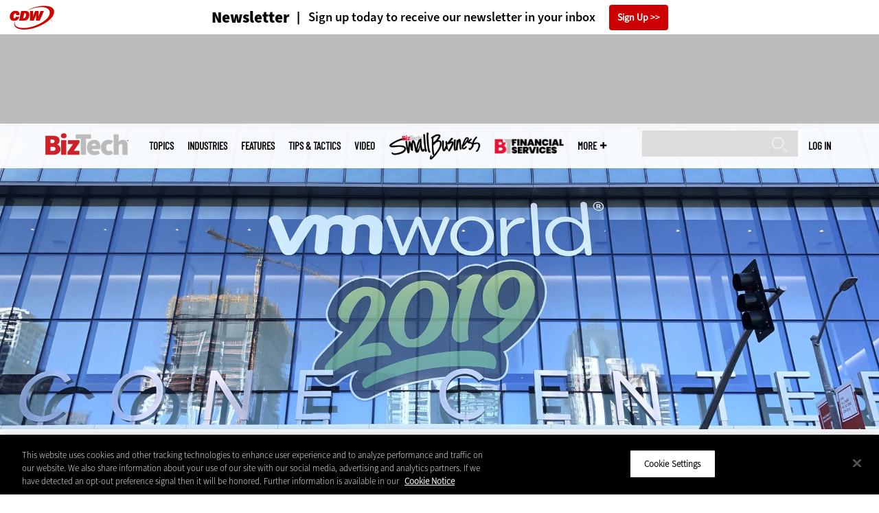

--- FILE ---
content_type: text/html; charset=UTF-8
request_url: https://biztechmagazine.com/article/2019/08/vmworld-2019-new-approach-networking-and-security
body_size: 18816
content:


<!DOCTYPE html>
<html lang="en" dir="ltr" prefix="content: http://purl.org/rss/1.0/modules/content/  dc: http://purl.org/dc/terms/  foaf: http://xmlns.com/foaf/0.1/  og: http://ogp.me/ns#  rdfs: http://www.w3.org/2000/01/rdf-schema#  schema: http://schema.org/  sioc: http://rdfs.org/sioc/ns#  sioct: http://rdfs.org/sioc/types#  skos: http://www.w3.org/2004/02/skos/core#  xsd: http://www.w3.org/2001/XMLSchema# ">
<head>
  <script src="https://cdn.cookielaw.org/scripttemplates/otSDKStub.js" type="text/javascript" charset="UTF-8" data-domain-script="58d2694a-fb84-494a-87bd-c0db753d5a61"></script>
<script type="text/javascript">function OptanonWrapper() { document.querySelectorAll('.ot-floating-button__open, #onetrust-pc-btn-handler, .toggle_privacy_center').forEach(function (elt) { elt.onclick = function () { document.querySelector('.ot-btn-container').insertBefore(document.getElementById('accept-recommended-btn-handler'), document.querySelector('.ot-pc-refuse-all-handler')); document.querySelectorAll('.ot-btn-container button').forEach(function (x) { x.style = 'width: unset;' }); document.getElementById('accept-recommended-btn-handler').style = 'display: inline-block;'; } }); }</script>

  <link rel="preload" href="/themes/cdw/webfonts/SourceSans3-Semibold.otf.woff2" crossorigin="anonymous" as="font" type="font/woff2">
  <link rel="preload" href="/themes/cdw/webfonts/SourceSans3-Light.otf.woff2" crossorigin="anonymous" as="font" type="font/woff2">
  <link rel="preload" href="/themes/cdw/webfonts/SourceSans3-Black.otf.woff2" crossorigin="anonymous" as="font" type="font/woff2">
    <script>window.tmParam = {"page_name":"VMworld 2019: A New Approach to Networking and Security","page_type":"Networking","page_url":"https://biztechmagazine.com/article/2019/08/vmworld-2019-new-approach-networking-and-security","department":"Topics"};</script>

  <script>(function(d,s){var client = 'cdw';var siteId = 174;var a=d.createElement(s),b=d.getElementsByTagName(s)[0];a.async=true;a.type='text/javascript';a.tagman='st='+(+new Date())+'&amp;c='+client+'&amp;sid='+siteId;b.parentNode.insertBefore(a,b);})(document,'script');var cdwTagManagementData = {};window.cdwTagManagementData = {'page_name': window.tmParam.page_name,'page_type': window.tmParam.page_type,'page_url': window.tmParam.page_url,'referral_url': document.referrer,'project_id': 'MKT34004','site_name': 'BizTech','dtmTag_cli_promo_id': '94'};</script>

<meta charset="utf-8" />
<noscript><style>form.antibot * :not(.antibot-message) { display: none !important; }</style>
</noscript><script type="application/ld+json">{
  "@context": "http://schema.org",
  "@type": "WebSite",
  "url": "https://biztechmagazine.com/",
  "potentialAction": [{
    "@type": "SearchAction",
    "target": "https://biztechmagazine.com/search?search_api_fulltext={biztech}",
    "query-input": "required name=biztech",
"sameAs": [
    "https://twitter.com/BizTechMagazine"
  ]
  }]
}</script>
<script type="application/ld+json">{
  "@context": "http://schema.org",
  "@type": "Organization",
  "url": "https://biztechmagazine.com/",
    "logo": {
      "@type": "ImageObject",
 "url": "https://biztechmagazine.com/themes/cdw/images/logo-cdw_biztech.png"
  },
  "contactPoint": [{
    "@type": "ContactPoint",
    "telephone": "+1-847-465-6000",
    "contactType": "customer service"
  }]
}
</script>
<script type="application/ld+json">{
    "@context": "https://schema.org",
    "@graph": [
           {
           "speakable":
 {
"@type": "SpeakableSpecification",
  "xpath": [
    "/html/head/title",
    "/html/head/meta[@name='description']/@content"
    ]
  },
            "@type": "NewsArticle",
            "name": "VMworld 2019: A New Approach to Networking and Security",
            "headline": "VMworld 2019: A New Approach to Networking and Security",
            "description": "At the annual conference, tech companies discussed how their latest networking advancements move security closer to the edge.",        
            "thumbnailUrl":"https://biztechmagazine.com/sites/biztechmagazine.com/files/styles/trending_thumb/public/articles/201908/IMG_7049.jpg?itok=Yue0oWmA",            
            "image":"https://biztechmagazine.com/sites/biztechmagazine.com/files/styles/trending_thumb/public/articles/201908/IMG_7049.jpg?itok=Yue0oWmA",
            "datePublished": "2019-08-27T16:48:53Z",
            "isAccessibleForFree": "True",
            "dateModified": "2022-12-22T21:41:40Z",
            "author": {
                "@type": "Person",
                "name": "Andrew Steger",
                "url": "https://biztechmagazine.com/author/andrew-steger"
            },
            "publisher":{
             "@type": "Organization",
             "name":"Publisher",
  "url": "https://biztechmagazine.com/",
  "logo": {
      "@type": "ImageObject",
 "url": "https://biztechmagazine.com/themes/cdw/images/logo-cdw_biztech.png"
  },
  "contactPoint": [{
    "@type": "ContactPoint",
    "telephone": "+1-847-465-6000",
    "contactType": "customer service"
  }]
}
,
            "mainEntityOfPage": "https://biztechmagazine.com/article/2019/08/vmworld-2019-new-approach-networking-and-security"
        }
          ]
}
</script>
<style>/* @see https://github.com/aFarkas/lazysizes#broken-image-symbol */.js img.lazyload:not([src]) { visibility: hidden; }/* @see https://github.com/aFarkas/lazysizes#automatically-setting-the-sizes-attribute */.js img.lazyloaded[data-sizes=auto] { display: block; width: 100%; }</style>
<meta name="description" content="At the annual conference, tech companies discussed how their latest networking advancements move security closer to the edge." />
<link rel="canonical" href="https://biztechmagazine.com/article/2019/08/vmworld-2019-new-approach-networking-and-security" />
<link rel="image_src" href="https://biztechmagazine.com/sites/biztechmagazine.com/files/styles/cdw_hero/public/articles/201908/IMG_7049.jpg?itok=UzKGJDOK" />
<meta property="og:site_name" content="Technology Solutions That Drive Business" />
<meta property="og:type" content="Article" />
<meta property="og:url" content="https://biztechmagazine.com/article/2019/08/vmworld-2019-new-approach-networking-and-security" />
<meta property="og:title" content="VMworld 2019: A New Approach to Networking and Security" />
<meta property="og:description" content="At the annual conference, tech companies discussed how their latest networking advancements move security closer to the edge." />
<meta property="og:image" content="https://biztechmagazine.com/sites/biztechmagazine.com/files/styles/cdw_hero/public/articles/201908/IMG_7049.jpg?itok=UzKGJDOK" />
<meta property="og:image:url" content="https://biztechmagazine.com/sites/biztechmagazine.com/files/styles/cdw_hero/public/articles/201908/IMG_7049.jpg?itok=UzKGJDOK" />
<meta name="twitter:card" content="summary_large_image" />
<meta name="twitter:description" content="At the annual conference, tech companies discussed how their latest networking advancements move security closer to the edge." />
<meta name="twitter:title" content="VMworld 2019: A New Approach to Networking and Security" />
<meta name="msvalidate.01" content="AAB1A3536B158149960B8847B13E464D" />
<meta name="google-site-verification" content="C5WoMhliRnULHKtOMqIjwViBGVlEqy5QrRiawRjECCk" />
<meta name="Generator" content="Drupal 10 (https://www.drupal.org)" />
<meta name="MobileOptimized" content="width" />
<meta name="HandheldFriendly" content="true" />
<meta name="viewport" content="width=device-width, initial-scale=1.0" />
<link rel="icon" href="/themes/cdw_biztech/favicon.ico" type="image/vnd.microsoft.icon" />
<link rel="amphtml" href="https://biztechmagazine.com/article/2019/08/vmworld-2019-new-approach-networking-and-security?amp" />
<script src="/sites/biztechmagazine.com/files/google_tag/google_tag/general/google_tag.script.js?t85nbs" defer></script>
<script>window.a2a_config=window.a2a_config||{};a2a_config.callbacks=[];a2a_config.overlays=[];a2a_config.templates={};a2a_config.templates.twitter = "${title} via @BizTechMagazine ${link}";</script>

  <title>VMworld 2019: A New Approach to Networking and Security | BizTech Magazine</title>
  <link rel="stylesheet" media="all" href="/sites/biztechmagazine.com/files/css/css__qn-pXwI8N8Ifgurdbaj49bDS988BY6mNMuUnKUy-5M.css?delta=0&amp;language=en&amp;theme=cdw_biztech&amp;include=eJxtTVsOgzAMu1AhR6oCCV200KCmwOD0K4j97cfySzYSVcN8AD6kn4rlGkbaIakNqJ3XQyWny4qDnJXH179oxoSnZI6zESr8ZHfLu-G4McWxzXOukC1OisnDpPxxFeIC0qJUsIrlsJgqUFkX1P7iXXt6e_DDK88woHPYhHeHG_t2syp_AddiUOE" />
<link rel="stylesheet" media="all" href="/sites/biztechmagazine.com/files/css/css_Bvtc9K3ZaeJpFNTQPIFx_xSgLNbO8Mmg323hZojVBkc.css?delta=1&amp;language=en&amp;theme=cdw_biztech&amp;include=eJxtTVsOgzAMu1AhR6oCCV200KCmwOD0K4j97cfySzYSVcN8AD6kn4rlGkbaIakNqJ3XQyWny4qDnJXH179oxoSnZI6zESr8ZHfLu-G4McWxzXOukC1OisnDpPxxFeIC0qJUsIrlsJgqUFkX1P7iXXt6e_DDK88woHPYhHeHG_t2syp_AddiUOE" />

  <script src="https://www.googletagservices.com/tag/js/gpt.js" async></script>
<script src="/sites/biztechmagazine.com/files/js/js_Fk2qWYSoeNFhNHwblNWJQ6dhnqAJTBivhw3H2Tnz6S0.js?scope=header&amp;delta=1&amp;language=en&amp;theme=cdw_biztech&amp;include=eJxNjlEOgzAMQy9UliMhjwToVBKURtvg9NsKSPtx_KzIMpjDoBvhNLfRTSMN_KJH7UazEL9oFvBB_WBaRYP-fMsfa8EmTudt2YIJe1bpF2MUurBr2D7q4HmNSur96saJETh67jLjmc1rGou8a8nfAZQ1ZHJENk0F-0Y_-QAQm07n"></script>

  <meta name="viewport" content="width=device-width, initial-scale=1">
  <script>(function(a,b,c,d){ a='https://tags.tiqcdn.com/utag/cdw/subdomains/prod/utag.js'; b=document;c='script';d=b.createElement(c);d.src=a;d.type='text/java'+c;d.async=true; a=b.getElementsByTagName(c)[0];a.parentNode.insertBefore(d,a); })();</script>

</head>
<body id="cdw_biztech"  class="not-front not-logged-in one-sidebar sidebar-second page- page--article page--article- page--article-2019 page--article-08 page--article-vmworld-2019-new-approach-networking-and-security article-with-hero cdw-site node-type-article">
<a href="#main-content" class="visually-hidden focusable">
    Skip to main content
</a>
<noscript><iframe src="https://www.googletagmanager.com/ns.html?id=GTM-NVNB53" height="0" width="0" style="display:none;visibility:hidden"></iframe></noscript>
  <div class="dialog-off-canvas-main-canvas" data-off-canvas-main-canvas>
    <!-- HEADER TOP -->
<header id="header" class="hdr-top" role="banner">
  <div class="wrapper">
            <div>
    <div id="block-cdw_header-cdw_header_ctas" class="block block-cdw-header block-odd first last clearfix">
  <div class="block-inner">
    <div class="content">
      <div class="insider">
        <a href="/cdw_subscription_v3/register-web?form=newsletter"><h3>Newsletter</h3></a>
        <a href="/cdw_subscription_v3/register-web?form=newsletter"><h4>Sign up today to receive our newsletter in your inbox</h4></a>
        <a href="/cdw_subscription_v3/register-web?form=newsletter">Sign Up</a>
      </div>
    </div>
  </div>
</div>
  </div>

      </div>
</header>
<!-- /HEADER TOP -->
<!-- HEADER MIDDLE -->
<div class="hdr-btm">
  <div class="wrapper">
            <div>
    
<div  id="block-googleadmasthead" class="block block-cdw-google-ads block-cdw-ads-masthead" >
  <div class="block-inner">

    
        


    <div class="content" >
      <ins class="dcmads" style="display:inline-block; width:728px; height:90px; text-decoration:none," data-dcm-placement="N1260.2796CDW.COM/B34270838.430410770" data-dcm-rendering-mode="iframe"><script src="https://www.googletagservices.com/dcm/dcmads.js"></script>
</ins>

    </div>
  </div>
</div> <!-- /block-inner /block -->

  </div>

      </div>
</div>
<!-- /HEADER MIDDLE -->
<!-- MAIN NAV -->

<div  class="main-nav">
  <div class="wrapper">
    <a href="http://www.cdw.com" title="CDW" target="_blank"><img src="/themes/cdw/images/logo-cdw@2x.png" alt="Home"></a>
    <a href="/" title="Home" rel="home" id="logo">
  <img src="/themes/cdw/images/logos/sites/cdw_biztech_dark.png" width="182" height="90" alt="Home" class="desktop">
  <img src="/themes/cdw/images/logos/sites/cdw_biztech.png" width="182" height="90" alt="Home" class="mobile">
</a>
    <a id="mobile-menu" title="mobile-menu" class="close">MENU</a>
    <div id="block-cdw_menu-cdw_menu_login">
      <div class="content">
              <div class="submenu" title="User menu">  <a href="/user">Log in</a></div>
            </div>
    </div>
    <nav role="navigation" aria-labelledby="block-mobilemenu-menu" id="block-mobilemenu" style="display:none;">
            
  <span class="visually-hidden" id="block-mobilemenu-menu">Mobile menu</span>
  

        <ul class="mobile-menu menu menu-level-0" data-region="main_nav">
                        <li class="topics">
                  <span class="topics">Topics</span>
              </li>
                            <li class="industries">
                  <span class="industries">Industries</span>
              </li>
                            <li class="features">
                  <a href="/features" class="features" data-drupal-link-system-path="taxonomy/term/7">Features</a>
              </li>
                            <li class="tips--tactics">
                  <a href="/tips-tactics" class="tips--tactics" data-drupal-link-system-path="taxonomy/term/6">Tips &amp; Tactics</a>
              </li>
                            <li class="video">
                  <a href="/media/videos" class="video" data-drupal-link-system-path="media/videos">Video</a>
              </li>
                            <li class="small-business">
                            <a href="/small-business"><img alt="Small Business" src=/sites/biztechmagazine.com/files/styles/medium/public/menu/2025-05/BTSMB-Lockup-new-white.png?itok=UaJmQdGc></a>
              </li>
                            <li class="financial-services">
                            <a href="https://biztechmagazine.com/financial-services"><img alt="Financial Services" src=/sites/biztechmagazine.com/files/styles/medium/public/menu/2025-07/menuBTFS-Lockup-white.png?itok=V855_nAT></a>
              </li>
                            <li class="more">
                  <span class="more">More</span>
              </li>
                            <li class="search">
                  <a href="/search" class="search" data-drupal-link-system-path="search">Search</a>
              </li>
      </ul>
  </nav>

    
<div  id="block-searchblock" class="block block-cdw-search block-cdw-search-block" >
  <div class="block-inner">

    
        


    <div class="content" >
      <form class="cdw-nav-search-form" data-drupal-selector="cdw-nav-search-form" action="/article/2019/08/vmworld-2019-new-approach-networking-and-security" method="post" id="cdw-nav-search-form" accept-charset="UTF-8">
  <div class="js-form-item form-item form-type-search js-form-type-search form-item-search-api-fulltext js-form-item-search-api-fulltext form-no-label">
      <label for="edit-search-api-fulltext--3" class="visually-hidden">Search</label>
        <input data-drupal-selector="edit-search-api-fulltext" type="search" id="edit-search-api-fulltext--3" name="search_api_fulltext" value="" size="15" maxlength="128" class="form-search" />

        </div>
<input autocomplete="off" data-drupal-selector="form-9i9oupzoip4xytam-jw6lyockmsl2ba4a02epghrlze" type="hidden" name="form_build_id" value="form-9i9ouPzOiP4xYtaM_JW6lYoCkMsl2BA4a02EpGHrLzE" />
<input data-drupal-selector="edit-cdw-nav-search-form" type="hidden" name="form_id" value="cdw_nav_search_form" />
<div data-drupal-selector="edit-actions" class="form-actions js-form-wrapper form-wrapper" id="edit-actions--3"><input data-drupal-selector="edit-submit" type="submit" id="edit-submit" name="op" value="Search" class="button js-form-submit form-submit" />
</div>

</form>

    </div>
  </div>
</div> <!-- /block-inner /block -->

    <nav role="navigation" aria-labelledby="block-mainmenu-2-menu" id="block-mainmenu-2">
            
  <span class="visually-hidden" id="block-mainmenu-2-menu">Main menu</span>
  

        <ul data-region="main_nav" class="menu menu-level-0">
                        <li class="topics">
                  <span class="topics">Topics</span>
              </li>
                            <li class="industries">
                  <span class="industries">Industries</span>
              </li>
                            <li class="features">
                  <a href="/features" class="features" data-drupal-link-system-path="taxonomy/term/7">Features</a>
              </li>
                            <li class="tips--tactics">
                  <a href="/tips-tactics" class="tips--tactics" data-drupal-link-system-path="taxonomy/term/6">Tips &amp; Tactics</a>
              </li>
                            <li class="video">
                  <a href="/media/videos" class="video" data-drupal-link-system-path="media/videos">Video</a>
              </li>
                            <li class="small-business">
                            <a href="/small-business"><img alt="Small Business" src=/sites/biztechmagazine.com/files/styles/medium/public/menu/2025-05/BTSMB-Lockup-new-black.png?itok=QmRpTZwI></a>
              </li>
                            <li class="financial-services">
                            <a href="https://biztechmagazine.com/financial-services"><img alt="Financial Services" src=/sites/biztechmagazine.com/files/styles/medium/public/menu/2025-07/menuBTFS-Lockup-black.png?itok=jMHPstMJ></a>
              </li>
                            <li class="more">
                  <span class="more">More</span>
              </li>
                            <li class="search">
                  <a href="/search" class="search" data-drupal-link-system-path="search">Search</a>
              </li>
      </ul>
    <div class="submenu industries element-invisible">
      <div class="industries">
        <div class="views-element-container"><div class="view-industry-menu view-display-id-block_1 js-view-dom-id-dd987d35f59b838ae3bfae7ecd3c31e4a32756d14eca9b297c6dce349014d361">
  
  
  

  
  
  

  <div class="menu">
  
  <ul>

          <li><a href="/energy-utilities" hreflang="en">Energy &amp; Utilities</a></li>
          <li><a href="/enterprise" hreflang="en">Enterprise</a></li>
          <li><a href="/financial-services" hreflang="en">Financial Services</a></li>
          <li><a href="/manufacturing" hreflang="en">Manufacturing</a></li>
          <li><a href="/nonprofit" hreflang="en">Nonprofit</a></li>
          <li><a href="/retail" hreflang="en">Retail</a></li>
          <li><a href="/small-business" hreflang="en">Small Business</a></li>
          <li><a href="/sports-entertainment" hreflang="en">Sports &amp; Entertainment</a></li>
          <li><a href="/startups" hreflang="en">Startups</a></li>
    
  </ul>

</div>

    

  
  

  
  
</div>
</div>

      </div>
      <div class="trending">
        <div id="trending_industry">
          <h3 class="block-title">Trending Now</h3>
          <div class="content">
            <div>
              <div>
                
<article  class="node node-article node-type-article node-promoted node--view-mode-trending-industries-main-menu" >
  <div class="content">
    <div class="key-image">
    <a href="/article/2025/11/3-common-challenges-personalizing-customer-relationships-smbs" hreflang="en"><img loading="lazy" src="/sites/biztechmagazine.com/files/styles/trending_thumb/public/articles/202511/Webby-CX-Personalize.jpg?itok=E6119QHd" width="300" height="255" alt="Online Shopping Customer Experience" typeof="foaf:Image" />

</a>


  <div class="industry">
    Small Business
  </div>
</div>
    <div class="link-node"><a href="/article/2025/11/3-common-challenges-personalizing-customer-relationships-smbs">3 Common Challenges to Personalizing Customer Relationships for SMBs</a></div>
  </div> <!-- /content -->
</article>

<article  class="node node-article node-type-article node-promoted node--view-mode-trending-industries-main-menu" >
  <div class="content">
    <div class="key-image">
    <a href="/article/2025/11/what-modelops-and-how-can-it-help-optimize-your-enterprise-data" hreflang="en"><img loading="lazy" src="/sites/biztechmagazine.com/files/styles/trending_thumb/public/articles/202511/GettyImages-2183768271.jpg?itok=rlTK8qBd" width="300" height="255" alt="Neural Network Nodes" typeof="foaf:Image" />

</a>


  <div class="industry">
    Enterprise
  </div>
</div>
    <div class="link-node"><a href="/article/2025/11/what-modelops-and-how-can-it-help-optimize-your-enterprise-data">What Is ModelOps and How Can It Help Optimize Your Enterprise Data?</a></div>
  </div> <!-- /content -->
</article>

<article  class="node node-article node-type-article node-promoted node--view-mode-trending-industries-main-menu" >
  <div class="content">
    <div class="key-image">
    <a href="/article/2025/11/ai-leadership-guide-building-ai-strategy-and-governance-perfcon" hreflang="en"><img loading="lazy" src="/sites/biztechmagazine.com/files/styles/trending_thumb/public/articles/202511/AI-Driven%20Leadership%20Hero%20Image.jpg?itok=FaAaj4n9" width="300" height="255" alt="Person using interactive screen to access apps" typeof="foaf:Image" />

</a>


  <div class="industry">
    Enterprise
  </div>
</div>
    <div class="link-node"><a href="/article/2025/11/ai-leadership-guide-building-ai-strategy-and-governance-perfcon">AI Leadership: A Guide to Building AI Strategy and Governance</a></div>
  </div> <!-- /content -->
</article>

              </div>
            </div>
          </div>
        </div>
      </div>
    </div>
    <div class="submenu topics element-invisible">
      <div class="topics">
        <div class="views-element-container"><div class="view-topic-menu view-display-id-block_1 js-view-dom-id-b0c7a663751a78e996e74c25318352801016269d4ad4f8a14fec526354e720ba">
  
  
  

  
  
  

  <div class="menu">
  
  <ul>

          <li><a href="/artificial-intelligence" hreflang="en">Artificial Intelligence</a></li>
          <li><a href="/cloud" hreflang="en">Cloud</a></li>
          <li><a href="/data-analytics" hreflang="en">Data Analytics</a></li>
          <li><a href="/data-center" hreflang="en">Data Center</a></li>
          <li><a href="/digital-workspace" hreflang="en">Digital Workspace</a></li>
          <li><a href="/hardware" hreflang="en">Hardware</a></li>
          <li><a href="/internet" hreflang="en">Internet</a></li>
          <li><a href="/management" hreflang="en">Management</a></li>
          <li><a href="/networking" hreflang="en">Networking</a></li>
          <li><a href="/security" hreflang="en">Security</a></li>
          <li><a href="/software" hreflang="en">Software</a></li>
    
  </ul>

</div>

    

  
  

  
  
</div>
</div>

      </div>
      <div class="trending">
        <div id="trending_topics">
          <h3 class="block-title">Trending Now</h3>
          <div class="content">
            <div>
              <div>
                
<article  class="node node-article node-type-article node-promoted node--view-mode-trending-main-menu" >
  <div class="content">
    <div class="key-image">
      
    <a href="/article/2025/11/3-common-challenges-personalizing-customer-relationships-smbs" hreflang="en"><img loading="lazy" src="/sites/biztechmagazine.com/files/styles/trending_thumb/public/articles/202511/Webby-CX-Personalize.jpg?itok=E6119QHd" width="300" height="255" alt="Online Shopping Customer Experience" typeof="foaf:Image" />

</a>


      
  <div class="primary-topic">
      <a href="/digital-workspace" hreflang="en">Digital Workspace</a>
  </div>

    </div>
    <div class="link-node"><a href="/article/2025/11/3-common-challenges-personalizing-customer-relationships-smbs">3 Common Challenges to Personalizing Customer Relationships for SMBs</a></div>
  </div>
</article>

<article  class="node node-article node-type-article node-promoted node--view-mode-trending-main-menu" >
  <div class="content">
    <div class="key-image">
      
    <a href="/article/2025/11/what-modelops-and-how-can-it-help-optimize-your-enterprise-data" hreflang="en"><img loading="lazy" src="/sites/biztechmagazine.com/files/styles/trending_thumb/public/articles/202511/GettyImages-2183768271.jpg?itok=rlTK8qBd" width="300" height="255" alt="Neural Network Nodes" typeof="foaf:Image" />

</a>


      
  <div class="primary-topic">
      <a href="/artificial-intelligence" hreflang="en">Artificial Intelligence</a>
  </div>

    </div>
    <div class="link-node"><a href="/article/2025/11/what-modelops-and-how-can-it-help-optimize-your-enterprise-data">What Is ModelOps and How Can It Help Optimize Your Enterprise Data?</a></div>
  </div>
</article>

<article  class="node node-article node-type-article node-promoted node--view-mode-trending-main-menu" >
  <div class="content">
    <div class="key-image">
      
    <a href="/article/2025/11/ai-leadership-guide-building-ai-strategy-and-governance-perfcon" hreflang="en"><img loading="lazy" src="/sites/biztechmagazine.com/files/styles/trending_thumb/public/articles/202511/AI-Driven%20Leadership%20Hero%20Image.jpg?itok=FaAaj4n9" width="300" height="255" alt="Person using interactive screen to access apps" typeof="foaf:Image" />

</a>


      
  <div class="primary-topic">
      <a href="/artificial-intelligence" hreflang="en">Artificial Intelligence</a>
  </div>

    </div>
    <div class="link-node"><a href="/article/2025/11/ai-leadership-guide-building-ai-strategy-and-governance-perfcon">AI Leadership: A Guide to Building AI Strategy and Governance</a></div>
  </div>
</article>

              </div>
            </div>
          </div>
        </div>
      </div>
    </div>
        <div class="submenu more element-invisible">
      <div class="more-links">
        <ul class="menu">
                      <li>
              <a href="https://biztechmagazine.com/about-insider" title="About Insider">About Insider</a>
            </li>
                      <li>
              <a href="/agility" title="AgilITy">AgilITy</a>
            </li>
                      <li>
              <a href="/community" title="CommunITy">CommunITy</a>
            </li>
                      <li>
              <a href="/equity" title="EquITy">EquITy</a>
            </li>
                      <li>
              <a href="/events/cdw-executive-summit" title="CDW Executive SummIT">CDW Executive SummIT</a>
            </li>
                      <li>
              <a href="/dashboard" title="Dashboard">Dashboard</a>
            </li>
                      <li>
              <a href="/events" title="Events">Events</a>
            </li>
                      <li>
              <a href="https://biztechmagazine.com/glossary" title="Glossary">Glossary</a>
            </li>
                      <li>
              <a href="/news" title="News">News</a>
            </li>
                      <li>
              <a href="/product-review/reviews" title="Reviews">Reviews</a>
            </li>
                      <li>
              <a href="/voices" title="Voices">Voices</a>
            </li>
                  </ul>
      </div>
      <div class="more-social-links">
      </div>
      <div class="more-blocks">
        <div class="views-element-container"><div class="view-featured-menu-node view-display-id-biztech js-view-dom-id-6db00c38e0ea3214b9a5c05cfbc346440d8edc03dba54d9f6cd2d331a640c055">
  
  
  

  
  
  

      <div class="views-row"><div class="views-field views-field-field-more-menu-featured"><div class="field-content"><article  class="node--view-mode-more-menu" >
  <div class="search-image">
    <a href="/article/2024/12/30-it-influencers-follow-2024" hreflang="en"><img loading="lazy" src="/sites/biztechmagazine.com/files/styles/sidebar_thumb/public/articles/202509/BT_Q424_25-influencerlist-hero.jpg?itok=hD6aV5Os" width="300" height="225" alt="Headshot collage of IT influencers - 2024 " typeof="foaf:Image" />

</a>

</div>
  <div class="title"><a href="/article/2024/12/30-it-influencers-follow-2024"><span>30 IT Influencers to Follow in 2024</span>
</a></div>
  <div class="date">Dec 18 2024</div>
  
            <div><p>Here are the most influential voices across industries that IT professionals should know.</p>
</div>
      
</article>
</div></div></div>

    

  
  

  
  
</div>
</div>

        <div class="views-element-container"><div class="view-more-featured-blocks view-display-id-cdw_magazine_current js-view-dom-id-cca85bfe54acd51240eb5110d2d8c5029e1111fdc9b9cb522c147f6e6f34257d">
  
  
  

  
  
  

      <div class="views-row">																														<div id="block-cdw_magazine-cdw_magazine_current">
    <a href="/magazine/issue/2025/9/fall-2025" hreflang="en"><img loading="lazy" src="/sites/biztechmagazine.com/files/styles/more_menu/public/mag_covers/BT_CORP_Q325_C1.jpg?itok=m-PLN_Ce" width="200" height="150" alt="Fall 2025 BizTech Magazine Cover" typeof="foaf:Image" />

</a>

    <h3>BizTech Magazine</h3>
  <a href="/magazine/issue/2025/9/fall-2025">Current Issue</a> <span>|</span> <a href="/magazine/archives">Archive</a>
</div>

</div>

    

  
  

  
  
</div>
</div>

      </div>
    </div>
  </nav>

    
        
      <ul class="more-social">
                      <li class="twitter">
        <a href="https://twitter.com/intent/follow?original_referer=http%3A//www.biztechmagazine.com/&amp;region=follow_link&amp;screen_name=BizTechMagazine&amp;tw_p=followbutton&amp;variant=2.0" class="twitter">Twitter</a>
              </li>
                      <li class="feed">
        <a href="http://feeds.feedburner.com/BizTechMagazine" class="feed">Feed</a>
              </li>
        </ul>
  
  
  </div>
  
  <div class="submenu-wrap"></div>
</div>

<!-- /MAIN NAV -->
  <!-- HERO -->
  <div class="hero">
        <div id="header-region">
      
              <div id='article_key_image'>
          
      <picture>
                  <source srcset="/sites/biztechmagazine.com/files/styles/cdw_article_hero/public/articles/201908/IMG_7049.jpg.webp?itok=dQYNYgFL 1x" media="all and (min-width: 768px)" type="image/webp" width="1920" height="667"/>
              <source srcset="/sites/biztechmagazine.com/files/styles/cdw_article_hero_mobile_focal_point/public/articles/201908/IMG_7049.jpg.webp?h=b6480bcf&amp;itok=Sqk0GP0j 1x, /sites/biztechmagazine.com/files/styles/cdw_article_hero_mobile_focal_point_2x/public/articles/201908/IMG_7049.jpg.webp?h=b6480bcf&amp;itok=uHWQJCKE 2x" type="image/webp" width="375" height="315"/>
              <source srcset="/sites/biztechmagazine.com/files/styles/cdw_article_hero/public/articles/201908/IMG_7049.jpg?itok=dQYNYgFL 1x" media="all and (min-width: 768px)" type="image/jpeg" width="1920" height="667"/>
              <source srcset="/sites/biztechmagazine.com/files/styles/cdw_article_hero_mobile_focal_point/public/articles/201908/IMG_7049.jpg?h=b6480bcf&amp;itok=Sqk0GP0j 1x, /sites/biztechmagazine.com/files/styles/cdw_article_hero_mobile_focal_point_2x/public/articles/201908/IMG_7049.jpg?h=b6480bcf&amp;itok=uHWQJCKE 2x" type="image/jpeg" width="375" height="315"/>
                  <img loading="eager" width="1920" height="667" src="/sites/biztechmagazine.com/files/styles/cdw_article_hero/public/articles/201908/IMG_7049.jpg?itok=dQYNYgFL" alt="VMworld 2019 logo on building" typeof="foaf:Image" />

  </picture>



                  </div>
          </div>
  </div>
  <!-- /HERO -->


<!-- MAIN -->
<main class="wrapper clearfix" role="main">
  <!-- MAIN MIDDLE -->
  <section id="content">
    <div id="content-header">

      

      

      
      
      
      

      
      
    </div>
          <!-- MAIN CONTENT -->
      <div id="content-area">
          <div>
    <div data-drupal-messages-fallback class="hidden"></div>
<div  class="views-element-container block block-views block-views-blockarticle-breadcrumb-block-1" id="block-views-block-article-breadcrumb-block-1" >
  <div class="block-inner">

    
        


    <div class="content" >
      <div><div class="view-article-breadcrumb view-display-id-block_1 js-view-dom-id-5238f9da57c26750b2f7348fe25ca3d49a422783b38d07c88ced8425845ca898">
  
  
  

  
  
  

      <div class="views-row"><span class="views-field views-field-nothing"><span class="field-content"><a href="/">Home</a></span></span>»<span class="views-field views-field-field-primary-topic"><span class="field-content"><a href="/networking" hreflang="en">Networking</a> </span></span></div>

    

  
  

  
  
</div>
</div>

    </div>
  </div>
</div> <!-- /block-inner /block -->

<div  id="block-cdw-content" class="block block-system block-system-main-block" >
  <div class="block-inner">

    
        


    <div class="content" >
      <article  class="node node-article node-type-article node-promoted node--view-mode-full" >
  <header>

    <div class="pw-widget pw-size-medium pw-layout-vertical __pw-layout-vertical" data-layout="vertical" data-url="https://biztechmagazine.com/article/2019/08/vmworld-2019-new-approach-networking-and-security" data-title="At #VMworld, @VMware announced #networking advancements to help move #security closer to the edge." data-via="BizTechMagazine" data-button-background="none">
  <span>
    <span>Aug</span>
    <span>27</span>
    <span>2019</span>
  </span>
    </div>

    <span class="a2a_kit a2a_kit_size_32 addtoany_list addtoany_list__article" data-a2a-url="https://biztechmagazine.com/article/2019/08/vmworld-2019-new-approach-networking-and-security" data-a2a-title="At #VMworld, @VMware announced #networking advancements to help move #security closer to the edge."><a class="a2a_button_twitter"></a><a class="a2a_button_facebook"></a><a class="a2a_button_linkedin"></a><a class="a2a_button_reddit"></a><a class="a2a_button_flipboard"></a><a class="a2a_button_email"></a></span>
    <span class="link-term"><a href="https://biztechmagazine.com/networking">Networking</a></span>

      
    <h1 class="title"><span>VMworld 2019: A New Approach to Networking and Security</span>
</h1>

        <div class="subtitle">At the annual conference, tech companies discussed how their latest networking advancements move security closer to the edge.</div>
    
    
      <div class="byline">
        <div class="author">
      <div>
              <div class="field-author">
<div id="taxonomy-term-" class="">
      <div class="author-photo">
      
    <a href="/author/andrew-steger" hreflang="en"><img loading="lazy" src="/sites/biztechmagazine.com/files/styles/face_small/public/people/IMG_5620%20copy.jpg?itok=BnmEQY8p" width="58" height="58" alt="Andrew Steger" typeof="foaf:Image" />

</a>


    </div>
  
  <div class="author-info">
    <span>by </span><a rel="author" href="/author/andrew-steger">  <div>Andrew Steger</div>
</a>
            <a target="_blank" class="twitter" href="https://twitter.com/intent/follow?region=follow_link&amp;screen_name=AndrewJSteger&amp;tw_p=followbutton&amp;variant=2.0"><span>Twitter</span></a>
    </div>

<div class="author-bio">
  <p>
            <div><p>Andrew is regular contributor to&nbsp;<em>BizTech&nbsp;</em>magazine. His&nbsp;experience includes marketing for&nbsp;a major IT services company&nbsp;and digital strategy for&nbsp;WashingtonExec.</p>
</div>
      </p>
</div>
</div>
</div>
          </div>
    </div>
              </div>
    

    
  </header>

  <div class="content">
            
            <div class="article-audio">
    <div id="jquery_jplayer_1" class="jp-jplayer" data-url="https://biztechmagazine.com/sites/biztechmagazine.com/files/article_audio/article-audio-44596.mp3" data-title="article-audio-44596.mp3"></div>
<div id="jp_container_1" class="jp-audio" role="application" aria-label="media player">
  <div class="jp-type-single">
    <div class="jp-gui jp-interface">
      <div class="jp-controls-holder">
        <div class="jp-controls">
          <button class="jp-play" role="button" tabindex="0">Listen</button>
          <button class="jp-pause" role="button" tabindex="0">Pause</button>
        </div>
        <div class="jp-duration" role="timer" aria-label="duration">&nbsp;</div>
        <div class="jp-progress">
          <div class="jp-seek-bar">
            <div class="jp-play-bar"></div>
          </div>
        </div>
      </div>
    </div>
  </div>
</div>

  </div>

          
            <div><p>The current state of <strong>cybersecurity is fundamentally broken</strong>. Tom Corn, senior vice president and general manager of security products at <a class="paragraphCTA" href="https://www.cdw.com/content/cdw/en/brand/vmware.html?enkwrd=vmware" target="_blank">VMware</a>, made this assertion in a breakout session Monday at <a class="paragraphCTA" href="https://biztechmagazine.com/vmworld-2019">the VMworld 2019 conference</a> in San Francisco.</p>
<p>His argument: Cybersecurity, while an area with high investment and rapid innovation, has remained a collection of bolted-on products that create <a class="paragraphCTA" href="https://biztechmagazine.com/article/2018/10/5-steps-integrate-business-security-solutions">silos and complexities for organizations</a>.</p>
<p>Corn proposed VMware’s new security approach as a solution, sharing how the company intends to move the industry forward by no longer focusing on reengineering the attacks of yesterday.</p>
<p>“Security has remained reactive, and in our view, <strong>it needs to change to proactive</strong>,” said Corn. “<a class="paragraphCTA" href="https://biztechmagazine.com/article/2019/02/how-think-about-cybersecurity-differently">Security needs to shift</a> to understanding the behavior of the applications and the users so that it can understand attacks rather than look back at what has happened before.”</p>
<p>This analytical approach was primarily in reference to the company’s updates to <a class="paragraphCTA" href="https://www.cdw.com/product/vmware-appdefense-standard-subscription-license-1-year-1-license/4941643?pfm=srh" target="_blank">AppDefense</a>, VMware’s data center endpoint security product, and their recent acquisition of endpoint security leader <a class="paragraphCTA" href="https://www.cdw.com/content/cdw/en/brand/carbonblack.html?enkwrd=carbon%20black" target="_blank">Carbon Black</a>. However, <strong>this sort of proactive plan to take security to the edge can be seen across many announcements</strong> coming from the conference this week.</p>
<p><a class="paragraphCTA" href="https://biztechmagazine.com/article/2019/01/edge-computing-and-iot-go-hand-hand-perfcon" target="_blank"><em><strong>MORE FROM BIZTECH:</strong>&nbsp;Moving compute and storage to the network edge can make a difference for businesses looking to tap the Internet of Things.</em></a></p>
<h2 id="toc_0">VMware Announces Software-Defined Networking and Security Stack</h2>
<p>VMware announced innovations in the areas of networking and security that support the company’s vision of the Virtual Cloud Network, which is now deployed by over 13,000 customers, including 88 Fortune 100 businesses and eight of the world's top 10 telecommunications companies. VMware’s announcements included:</p>
<ul>
<li><strong>VMware NSX Advanced Load Balancer:</strong> Previously known as Avi Networks Platform, the new NSX Advanced Load Balancer, with its modern, software-defined application delivery services, helps organizations prevail over the complexity and siloed nature of legacy systems. Using a centralized interface, users can dispatch the product’s intelligent web application firewall and software load balancer to any application on any cloud. Through the addition of advanced analytics and monitoring, the product ultimately offers customers a fast, scalable and overall more secure application experience.</li>
<li><strong>NSX Intelligence:</strong> This product is a “new distributed analytics engine built natively into NSX-T,” according to a VMware news release. Used hand in hand with <a class="paragraphCTA" href="https://www.cdw.com/product/vmware-vrealize-network-insight-advanced-add-on-for-nsx-license-1-yea/4903389?pfm=srh" target="_blank">VMware vRealize Network Insight</a>, NSX Intelligence enhances network and security operations for the Virtual Cloud Network. These enhancements include reduced risk through the elimination of blind spots and deeper insight for customers into data center flow.</li>
</ul>
<p>These solutions are collectively intended to help the company <strong>deliver a public cloud experience across any infrastructure</strong>. Tom Gillis, senior vice president and general manager of networking and security business for VMware, shared in the news release that through these solutions, the company intends to deliver “consistent, pervasive connectivity and intrinsic security to apps, data and users wherever they reside.”</p>
<p><a class="paragraphCTA" data-entity-type data-entity-uuid href="https://www.cdw.com/content/cdw/en/orchestration/cyber-security-report.html" target="_blank" title="CDW Cybersecurity Insight Report"><img alt="CDW Cybersecurity Insight Report" data-entity-type data-entity-uuid src="/sites/biztechmagazine.com/files/Cybersecurity_IR_stayprotected_700x220_3.jpg"></a></p>
<h2 id="toc_1">Dell Technologies Enhances Software-Defined Networking</h2>
<p>It can be difficult for any modern organization to keep up with multicloud traffic demands, especially when it comes to legacy WANs. <a class="paragraphCTA" href="https://www.cdw.com/content/cdw/en/brand/emc.html?enkwrd=dell%20emc" target="_blank">Dell Technologies</a> unveiled a new SD-WAN solution Monday, co-developed with VMware, that uses cloud capabilities to <strong>help customers modernize and secure their networks</strong> from edge to core to cloud.</p>
<p>The Dell EMC SD-WAN Solution delivers modernized network operations, reduced WAN costs and holistic simplicity by combining <a class="paragraphCTA" href="https://www.cdw.com/product/vmware-sd-wan-enterprise-service-subscription-license-1-year-basic-su/5630897?pfm=srh" target="_blank">VMware SD-WAN software by VeloCloud</a> and Dell EMC support, supply chain and services. The solution has three main components — SD-WAN Edge powered by VMware, SD-WAN Orchestrator and SD-WAN Gateways — collectively enhancing the efficiency, reliability and security of networks.</p>
<p>"Dell EMC and VMware are rebuilding the network for the cloud era - with everything open, automated and software-defined," said Tom Burns, senior vice president and general manager of Dell EMC Networking &amp; Solutions, in a Dell Technologies release. "New SD-WAN solutions powered by VMware … raise the stakes when it comes to network virtualization and security in today's highly-distributed software-defined enterprise. <strong>We're just getting started on our combined innovation</strong>."</p>
<p><strong>During the conference, follow us on Twitter at <a class="paragraphCTA" href="https://twitter.com/BizTechMagazine" target="_blank">@BizTechMagazine</a>, follow the official conference Twitter account, <a class="paragraphCTA" href="https://twitter.com/VMworld" target="_blank">@VMworld</a>, and join the conversation by using <a class="paragraphCTA" href="https://twitter.com/search?q=%23VMworld&amp;src=hashtag_click" target="_blank">#VMworld</a>.</strong></p>
<p><strong>Read more articles from <em>BizTech</em>’s coverage of VMworld 2019 <a class="paragraphCTA" href="https://biztechmagazine.com/vmworld-2019" target="_blank">here</a>.</strong></p>
</div>
      
          
                
        
      
  
      <div class="image-credit">
      
    </div>
  
  

  <div class="share-buttons-h">
    <span class="a2a_kit a2a_kit_size_32 addtoany_list addtoany_list__article" data-a2a-url="https://biztechmagazine.com/article/2019/08/vmworld-2019-new-approach-networking-and-security" data-a2a-title="At #VMworld, @VMware announced #networking advancements to help move #security closer to the edge."><a class="a2a_button_twitter"></a><a class="a2a_button_facebook"></a><a class="a2a_button_linkedin"></a><a class="a2a_button_reddit"></a><a class="a2a_button_flipboard"></a><a class="a2a_button_email"></a></span>
    <div class="pw-widget pw-size-medium pw-layout-horizontal" data-counter="true" data-url="https://biztechmagazine.com/article/2019/08/vmworld-2019-new-approach-networking-and-security" data-title="At #VMworld, @VMware announced #networking advancements to help move #security closer to the edge." data-via="BizTechMagazine" data-button-background="none">
    <div>
    <a class="pw-button-twitter cdw-taboola-social"></a>
    <a href="https://twitter.com/search?f=realtime&amp;q=https%3A%2F%2Fbiztechmagazine.com%2Farticle%2F2019%2F08%2Fvmworld-2019-new-approach-networking-and-security" target="_blank"><span class="pw-box-counter cdw-taboola" data-channel="twitter"></span></a>
  </div>
  <div>
    <a class="pw-button-facebook cdw-taboola-social"></a>
  </div>
  <div>
    <a class="pw-button-linkedin cdw-taboola-social"></a>
  </div>
  <div>
    <a class="pw-button-reddit cdw-taboola-social"></a>
  </div>
  <div>
    <a class="pw-button-flipboard cdw-taboola-social"></a>
  </div>
  <div>
    <a class="pw-button-email cdw-taboola-social"></a>
  </div>
  <!-- Pinterest button is in EdTechk12 theme's horizontal template -->
</div>

  </div>

            <div><div class="views-element-container"><div class="view-cta-footer-slide view-display-id-block_1 js-view-dom-id-89a3f56790e27dc389980fbfff91ae7f1fa4b661d393b8100c26837b5fbd11a7">
  
  
  

  
  
  

      <div class="views-row"><div class="views-field views-field-field-cta-slide-image"><div class="field-content"><a target="_blank" href="https://biztechmagazine.com/cdw_subscription_v3/register-web?form=insider">  <img loading="lazy" src="/sites/biztechmagazine.com/files/CTA_Slides/Insider%20Promo_footer_article%20page%20%281%29.png" width="710" height="120" alt="" typeof="Image" />

</a></div></div></div>

    

  
  

  
  
</div>
</div>
</div>
      
  <div class="Subtopics category-list">
    <h3 class="title">More On</h3>
    <div class="item-list">
      <ul>
                  <li>
            <a href="https://biztechmagazine.com/management/digital-transformation" class="cdw-taboola-topic">
            Digital Transformation
            </a>
          </li>
                  <li>
            <a href="https://biztechmagazine.com/networking/network-optimization" class="cdw-taboola-topic">
            Network Optimization
            </a>
          </li>
                  <li>
            <a href="https://biztechmagazine.com/networking/wide-area-networks" class="cdw-taboola-topic">
            Wide Area Networks
            </a>
          </li>
                  <li>
            <a href="https://biztechmagazine.com/security" class="cdw-taboola-topic">
            Security
            </a>
          </li>
                  <li>
            <a href="https://biztechmagazine.com/security/endpoint-security" class="cdw-taboola-topic">
            Endpoint Security
            </a>
          </li>
              </ul>
    </div>
  </div>

  <div class="cdw-related-content clearfix">
  <h3 class="title">Related Articles</h3>
      
<article class="related">
          <div class="key-image">
      
    <a href="/article/2025/12/3-ways-ot-it-integration-helps-manufacturers-future-proof-their-factories" hreflang="en"><img loading="lazy" src="/sites/biztechmagazine.com/files/styles/related_stories_thumb/public/articles/202512/GettyImages-2150332096.jpg?itok=O6p9C2ws" width="232" height="174" alt="Manufacture supervisor" typeof="foaf:Image" />

</a>


      </div>
      <div class="primary-topic">
    <span class="link-term"><a class="taxonomy-term vocabulary-primary-topic term-default" href="https://biztechmagazine.com/networking">Networking</a></span>
  </div>
  <div class="desc">
    <header ><a href="/article/2025/12/3-ways-ot-it-integration-helps-manufacturers-future-proof-their-factories"><span>3 Ways OT-IT Integration Helps Manufacturers Future Proof Their Factories</span>
</a></header>
  </div>

</article>

<article class="related">
          <div class="key-image">
      
    <a href="/article/2025/12/smb-cybersecurity-going-beyond-basics-build-resilient-and-scalable-security-framework-perfcon" hreflang="en"><img loading="lazy" src="/sites/biztechmagazine.com/files/styles/related_stories_thumb/public/articles/202512/GettyImages-1432248858.jpg?itok=Z4yFzY-M" width="232" height="174" alt="Person reviewing code " typeof="foaf:Image" />

</a>


      </div>
      <div class="primary-topic">
    <span class="link-term"><a class="taxonomy-term vocabulary-primary-topic term-default" href="https://biztechmagazine.com/security">Security</a></span>
  </div>
  <div class="desc">
    <header ><a href="/article/2025/12/smb-cybersecurity-going-beyond-basics-build-resilient-and-scalable-security-framework-perfcon"><span>SMB Cybersecurity: Going Beyond the Basics To Build a Resilient and Scalable Security Framework</span>
</a></header>
  </div>

</article>

<article class="related">
          <div class="key-image">
      
    <a href="/article/2025/12/review-hpe-aruba-networking-central-adds-complete-network-control-entire-enterprise" hreflang="en"><img loading="lazy" src="/sites/biztechmagazine.com/files/styles/related_stories_thumb/public/articles/202512/BTQ425-Corp-PSBreeden-Hero.jpg?itok=rz1Wuqx-" width="232" height="174" alt="BTQ425-Corp-PSBreeden-Hero.jpg" typeof="foaf:Image" />

</a>


      </div>
      <div class="primary-topic">
    <span class="link-term"><a class="taxonomy-term vocabulary-primary-topic term-default" href="https://biztechmagazine.com/networking">Networking</a></span>
  </div>
  <div class="desc">
    <header ><a href="/article/2025/12/review-hpe-aruba-networking-central-adds-complete-network-control-entire-enterprise"><span>Review: HPE Aruba Networking Central Adds Complete Network Control for an Entire Enterprise</span>
</a></header>
  </div>

</article>

  </div>


<div id="disqus_thread"></div>

</div>
</article>


    </div>
  </div>
</div> <!-- /block-inner /block -->


<div  id="block-cdwregistertimedmodal" class="block block-cdw-subscription-v3 block-cdw-register-timed-modal" >
  <div class="block-inner">

    
        


    <div class="content" >
      
<div class="magazine-modal__container ">
	<div class="magazine-modal magazine-modal--one-column">
		<a class="magazine-modal__close-button" href="#">Close</a>
			<style>

												.magazine-modal__col-1 .magazine-modal__button {
					background-color: ;
				 color: ;
				}

				.magazine-modal__col-2 .magazine-modal__button {
					background-color: #d0021b;
				 border: 1px solid#ffffff;
				 color: #ffffff;
				}

												@media (min-width: 769px) {
					.magazine-modal__col-1,
					.magazine-modal__col-2 {
						width: 100%;
					}
				}

							</style>
										<div class="magazine-modal__col-2" style="background-image: url('')">
											<div class="magazine-modal__img-wrapper">
							<img src="https://biztechmagazine.com/sites/biztechmagazine.com/files/maganize_modal/bt-modal-logo_0.jpg">
						</div>
						<div class="magazine-modal_content-wrapper">
							<h3>New Workspace Modernization Research from CDW</h3>
							<p>See how IT leaders are tackling workspace modernization opportunities and challenges.</p>
						</div>
						<div class="magazine-modal_footer">
															<a href="https://shorturl.at/pdHeO"
									 class="magazine-modal__button">Click Here to Read the Report</a>
													</div>
									</div>
				</div>
</div>
    </div>
  </div>
</div> <!-- /block-inner /block -->

  </div>

      </div>
      <!-- /MAIN CONTENT -->
      </section>
  <!-- /MAIN MIDDLE -->
        <!-- MAIN SIDEBAR SECOND -->
    <aside id="sidebar-second" role="complementary" class="column sidebar second">
        <div>
    

<div  class="views-element-container block block-views block-views-blocklatest-articles-latest-articles-sidebar" id="block-views-block-latest-articles-latest-articles-sidebar">
  <div class="block-inner">
    <h3>Latest Articles</h3>
    <div class="content" >
      <div><div class="view-latest-articles view-display-id-latest_articles_sidebar js-view-dom-id-8ba467d770c88a562a0bc967c205385df75b47ef68cf9efcb4a4356fbff2d2ab">
  
  
  

  
  
  

      <div>
<article  class="node node-article node-type-article node-promoted node--view-mode-trending" >
  <div class="content">
    <div class="key-image">
      
    <a href="/article/2025/12/tech-trends-2026-how-ai-data-and-security-are-reshaping-manufacturing">  <picture>
                  <source srcset="/sites/biztechmagazine.com/files/styles/cdw_photo_gallery_thumb/public/articles/202512/GettyImages-2196599690-v2.jpg.webp?itok=GqQiNRIV 1x" type="image/webp" width="80" height="80"/>
              <source srcset="/sites/biztechmagazine.com/files/styles/cdw_photo_gallery_thumb/public/articles/202512/GettyImages-2196599690-v2.jpg?itok=GqQiNRIV 1x" type="image/jpeg" width="80" height="80"/>
                  <img loading="lazy" srcset="/sites/biztechmagazine.com/files/styles/cdw_photo_gallery_thumb/public/articles/202512/GettyImages-2196599690-v2.jpg?itok=GqQiNRIV 1x" width="80" height="80" src="/sites/biztechmagazine.com/files/styles/cdw_photo_gallery_thumb/public/articles/202512/GettyImages-2196599690-v2.jpg?itok=GqQiNRIV" alt="Person working in factory" typeof="foaf:Image" />

  </picture>
</a>


    </div>
    <div class="link-node"><a href="/article/2025/12/tech-trends-2026-how-ai-data-and-security-are-reshaping-manufacturing">Tech Trends 2026: How AI, Data and Security Are Reshaping Manufacturing</a></div>
  </div> <!-- /content -->
</article>
</div>
    <div>
<article  class="node node-article node-type-article node-promoted node--view-mode-trending" >
  <div class="content">
    <div class="key-image">
      
    <a href="/article/2025/12/ai-forcing-businesses-rethink-their-data-strategies">  <picture>
                  <source srcset="/sites/biztechmagazine.com/files/styles/cdw_photo_gallery_thumb/public/articles/202512/GettyImages-2206650227.jpg.webp?itok=ISBYCmw0 1x" type="image/webp" width="80" height="80"/>
              <source srcset="/sites/biztechmagazine.com/files/styles/cdw_photo_gallery_thumb/public/articles/202512/GettyImages-2206650227.jpg?itok=ISBYCmw0 1x" type="image/jpeg" width="80" height="80"/>
                  <img loading="lazy" srcset="/sites/biztechmagazine.com/files/styles/cdw_photo_gallery_thumb/public/articles/202512/GettyImages-2206650227.jpg?itok=ISBYCmw0 1x" width="80" height="80" src="/sites/biztechmagazine.com/files/styles/cdw_photo_gallery_thumb/public/articles/202512/GettyImages-2206650227.jpg?itok=ISBYCmw0" alt="GettyImages-2206650227.jpg" typeof="foaf:Image" />

  </picture>
</a>


    </div>
    <div class="link-node"><a href="/article/2025/12/ai-forcing-businesses-rethink-their-data-strategies">AI Is Forcing Businesses To Rethink Their Data Strategies</a></div>
  </div> <!-- /content -->
</article>
</div>
    <div>
<article  class="node node-article node-type-article node-promoted node--view-mode-trending" >
  <div class="content">
    <div class="key-image">
      
    <a href="/article/2025/12/simpler-path-core-modernization-finance">  <picture>
                  <source srcset="/sites/biztechmagazine.com/files/styles/cdw_photo_gallery_thumb/public/articles/202512/BT_FS_CoreBanking.jpg.webp?itok=mURwYKq- 1x" type="image/webp" width="80" height="80"/>
              <source srcset="/sites/biztechmagazine.com/files/styles/cdw_photo_gallery_thumb/public/articles/202512/BT_FS_CoreBanking.jpg?itok=mURwYKq- 1x" type="image/jpeg" width="80" height="80"/>
                  <img loading="lazy" srcset="/sites/biztechmagazine.com/files/styles/cdw_photo_gallery_thumb/public/articles/202512/BT_FS_CoreBanking.jpg?itok=mURwYKq- 1x" width="80" height="80" src="/sites/biztechmagazine.com/files/styles/cdw_photo_gallery_thumb/public/articles/202512/BT_FS_CoreBanking.jpg?itok=mURwYKq-" alt="A woman using a smartphone" typeof="foaf:Image" />

  </picture>
</a>


    </div>
    <div class="link-node"><a href="/article/2025/12/simpler-path-core-modernization-finance">A Simpler Path to Core Modernization in Finance</a></div>
  </div> <!-- /content -->
</article>
</div>
    <div>
<article  class="node node-article node-type-article node-promoted node--view-mode-trending" >
  <div class="content">
    <div class="key-image">
      
    <a href="/article/2025/12/3-ways-ot-it-integration-helps-manufacturers-future-proof-their-factories">  <picture>
                  <source srcset="/sites/biztechmagazine.com/files/styles/cdw_photo_gallery_thumb/public/articles/202512/GettyImages-2150332096.jpg.webp?itok=gYiVWqHo 1x" type="image/webp" width="80" height="80"/>
              <source srcset="/sites/biztechmagazine.com/files/styles/cdw_photo_gallery_thumb/public/articles/202512/GettyImages-2150332096.jpg?itok=gYiVWqHo 1x" type="image/jpeg" width="80" height="80"/>
                  <img loading="lazy" srcset="/sites/biztechmagazine.com/files/styles/cdw_photo_gallery_thumb/public/articles/202512/GettyImages-2150332096.jpg?itok=gYiVWqHo 1x" width="80" height="80" src="/sites/biztechmagazine.com/files/styles/cdw_photo_gallery_thumb/public/articles/202512/GettyImages-2150332096.jpg?itok=gYiVWqHo" alt="Manufacture supervisor" typeof="foaf:Image" />

  </picture>
</a>


    </div>
    <div class="link-node"><a href="/article/2025/12/3-ways-ot-it-integration-helps-manufacturers-future-proof-their-factories">3 Ways OT-IT Integration Helps Manufacturers Future Proof Their Factories</a></div>
  </div> <!-- /content -->
</article>
</div>

    

  
  

  
  
</div>
</div>

    </div>

  </div>
</div> <!-- /block-inner /block -->

<div  class="views-element-container block block-views block-views-blockhighlighted-article-highlighted-content-block" id="block-views-block-highlighted-article-highlighted-content-block" >
  <div class="block-inner">

    
        


    <div class="content" >
      <div><div class="view-highlighted-article view-display-id-highlighted_content_block js-view-dom-id-c39d18e9ba03a91b22d40ea01eda81b80558c1fb412e0807015f7359662b4dea">
  
  
  

  
  
  

      <div class="views-row">
<article  class="node node-article node-type-article node-promoted" >
  
    <a href="/article/2025/12/tech-trends-2026-how-ai-data-and-security-are-reshaping-manufacturing">  <picture>
                  <source srcset="/sites/biztechmagazine.com/files/styles/sidebar_thumb/public/articles/202512/GettyImages-2196599690-v2.jpg.webp?itok=PKYzMk4r 1x" type="image/webp" width="300" height="225"/>
              <source srcset="/sites/biztechmagazine.com/files/styles/sidebar_thumb/public/articles/202512/GettyImages-2196599690-v2.jpg?itok=PKYzMk4r 1x" type="image/jpeg" width="300" height="225"/>
                  <img loading="lazy" srcset="/sites/biztechmagazine.com/files/styles/sidebar_thumb/public/articles/202512/GettyImages-2196599690-v2.jpg?itok=PKYzMk4r 1x" width="300" height="225" src="/sites/biztechmagazine.com/files/styles/sidebar_thumb/public/articles/202512/GettyImages-2196599690-v2.jpg?itok=PKYzMk4r" alt="Person working in factory" typeof="foaf:Image" />

  </picture>
</a>


  <p>Management</p>
  <p class="link-node">
    <a href="/article/2025/12/tech-trends-2026-how-ai-data-and-security-are-reshaping-manufacturing"><span>Tech Trends 2026: How AI, Data and Security Are Reshaping Manufacturing</span>
</a>
  </p>
</article>
</div>

    

  
  

  
  
</div>
</div>

    </div>
  </div>
</div> <!-- /block-inner /block -->

<div  class="views-element-container block block-views block-views-blockhighlighted-article-highlighted-content-block-2" id="block-views-block-highlighted-article-highlighted-content-block-2" >
  <div class="block-inner">

    
        


    <div class="content" >
      <div><div class="view-highlighted-article view-display-id-highlighted_content_block_2 js-view-dom-id-464a5afb6cbd7e42673f336a9ecffa5fbc423ff2cfe3c839148dd86a89c0de30">
  
  
  

  
  
  

      <div class="views-row">
<article  class="node node-article node-type-article node-promoted" >
  
    <a href="/article/2025/12/ai-forcing-businesses-rethink-their-data-strategies">  <picture>
                  <source srcset="/sites/biztechmagazine.com/files/styles/sidebar_thumb/public/articles/202512/GettyImages-2206650227.jpg.webp?itok=OPCNCYjG 1x" type="image/webp" width="300" height="225"/>
              <source srcset="/sites/biztechmagazine.com/files/styles/sidebar_thumb/public/articles/202512/GettyImages-2206650227.jpg?itok=OPCNCYjG 1x" type="image/jpeg" width="300" height="225"/>
                  <img loading="lazy" srcset="/sites/biztechmagazine.com/files/styles/sidebar_thumb/public/articles/202512/GettyImages-2206650227.jpg?itok=OPCNCYjG 1x" width="300" height="225" src="/sites/biztechmagazine.com/files/styles/sidebar_thumb/public/articles/202512/GettyImages-2206650227.jpg?itok=OPCNCYjG" alt="GettyImages-2206650227.jpg" typeof="foaf:Image" />

  </picture>
</a>


  <p>Artificial Intelligence</p>
  <p class="link-node">
    <a href="/article/2025/12/ai-forcing-businesses-rethink-their-data-strategies"><span>AI Is Forcing Businesses To Rethink Their Data Strategies</span>
</a>
  </p>
</article>
</div>

    

  
  

  
  
</div>
</div>

    </div>
  </div>
</div> <!-- /block-inner /block -->

<div  class="views-element-container block block-views block-views-blockcategory-house-ad-carrousel" id="block-views-block-category-house-ad-carrousel" >
  <div class="block-inner">

    
        


    <div class="content" >
      <div><div class="view-category-house-ad view-display-id-carrousel js-view-dom-id-b039f9a394b6665cdf0f305faade2b54e99dfd17411b0a0342e316187aea3492">
  
  
  

  
  
  

  
<div>
    
<div id="category_house_ads" class="flexslider optionset-automatic-loop">
  <div class="flex-viewport" style="overflow: hidden; position: relative;">
    
<ul class="slides">
    
<li class="slide-group">
    
<article  class="node node-house-ad node-type-house-ad node-promoted node--view-mode-lift" >
  <a href="https://www.cdw.com/content/cdw/en/brand/cisco.html" target="_blank" rel="nofollow noopener">
    <img loading="eager" src="/sites/biztechmagazine.com/files/house_ads/BTQ123_CiscoPackage_RR5.jpg" width="300" height="393" alt="Cisco - Right Rail Carousel Ad-Image" typeof="foaf:Image" />


</a>
</article>

    </li>
<li class="slide-group">
    
<article  class="node node-house-ad node-type-house-ad node-promoted node--view-mode-lift" >
  <a href="https://www.cdw.com/content/cdw/en/solutions/data-center-and-network-infrastructure/network-connectivity.html" target="_blank" rel="nofollow noopener">
    <img loading="eager" src="/sites/biztechmagazine.com/files/house_ads/Q3_Solutions-Bundle-ad_networking.jpg" width="300" height="393" alt="networking right rail" typeof="foaf:Image" />


</a>
</article>

    </li>
</ul>
  </div>
</div>

</div>

    

  
  

  
  
</div>
</div>

    </div>
  </div>
</div> <!-- /block-inner /block -->

<div  id="block-googlesidebarad" class="block block-cdw-google-ads block-cdw-ads-sidebar" >
  <div class="block-inner">

    
          <h3 class="block-title" >Advertisement</h3>
        


    <div class="content" >
      <ins class="dcmads" style="display:inline-block; width:300px; height:250px; text-decoration:none;" data-dcm-placement="N1260.2796CDW.COM/B34270838.430409894" data-dcm-rendering-mode="iframe"><script src="https://www.googletagservices.com/dcm/dcmads.js"></script>
</ins>

    </div>
  </div>
</div> <!-- /block-inner /block -->

<div  id="block-trendingnowblock" class="block block-google-analytics-node-views block-trending-now-block" >
  <div class="block-inner">

    
          <h3 class="block-title" >Trending Now</h3>
        


    <div class="content" >
      
<article  class="node node-article node-type-article node-promoted node--view-mode-trending" >
  <div class="content">
    <div class="key-image">
      
    <a href="/article/2025/11/3-common-challenges-personalizing-customer-relationships-smbs">  <picture>
                  <source srcset="/sites/biztechmagazine.com/files/styles/cdw_photo_gallery_thumb/public/articles/202511/Webby-CX-Personalize.jpg.webp?itok=0NkWbmNm 1x" type="image/webp" width="80" height="80"/>
              <source srcset="/sites/biztechmagazine.com/files/styles/cdw_photo_gallery_thumb/public/articles/202511/Webby-CX-Personalize.jpg?itok=0NkWbmNm 1x" type="image/jpeg" width="80" height="80"/>
                  <img loading="lazy" srcset="/sites/biztechmagazine.com/files/styles/cdw_photo_gallery_thumb/public/articles/202511/Webby-CX-Personalize.jpg?itok=0NkWbmNm 1x" width="80" height="80" src="/sites/biztechmagazine.com/files/styles/cdw_photo_gallery_thumb/public/articles/202511/Webby-CX-Personalize.jpg?itok=0NkWbmNm" alt="Online Shopping Customer Experience" typeof="foaf:Image" />

  </picture>
</a>


    </div>
    <div class="link-node"><a href="/article/2025/11/3-common-challenges-personalizing-customer-relationships-smbs">3 Common Challenges to Personalizing Customer Relationships for SMBs</a></div>
  </div> <!-- /content -->
</article>

<article  class="node node-article node-type-article node-promoted node--view-mode-trending" >
  <div class="content">
    <div class="key-image">
      
    <a href="/article/2025/11/what-modelops-and-how-can-it-help-optimize-your-enterprise-data">  <picture>
                  <source srcset="/sites/biztechmagazine.com/files/styles/cdw_photo_gallery_thumb/public/articles/202511/GettyImages-2183768271.jpg.webp?itok=emLcyHMW 1x" type="image/webp" width="80" height="80"/>
              <source srcset="/sites/biztechmagazine.com/files/styles/cdw_photo_gallery_thumb/public/articles/202511/GettyImages-2183768271.jpg?itok=emLcyHMW 1x" type="image/jpeg" width="80" height="80"/>
                  <img loading="lazy" srcset="/sites/biztechmagazine.com/files/styles/cdw_photo_gallery_thumb/public/articles/202511/GettyImages-2183768271.jpg?itok=emLcyHMW 1x" width="80" height="80" src="/sites/biztechmagazine.com/files/styles/cdw_photo_gallery_thumb/public/articles/202511/GettyImages-2183768271.jpg?itok=emLcyHMW" alt="Neural Network Nodes" typeof="foaf:Image" />

  </picture>
</a>


    </div>
    <div class="link-node"><a href="/article/2025/11/what-modelops-and-how-can-it-help-optimize-your-enterprise-data">What Is ModelOps and How Can It Help Optimize Your Enterprise Data?</a></div>
  </div> <!-- /content -->
</article>

<article  class="node node-article node-type-article node-promoted node--view-mode-trending" >
  <div class="content">
    <div class="key-image">
      
    <a href="/article/2025/11/ai-leadership-guide-building-ai-strategy-and-governance-perfcon">  <picture>
                  <source srcset="/sites/biztechmagazine.com/files/styles/cdw_photo_gallery_thumb/public/articles/202511/AI-Driven%20Leadership%20Hero%20Image.jpg.webp?itok=IKRx-eo0 1x" type="image/webp" width="80" height="80"/>
              <source srcset="/sites/biztechmagazine.com/files/styles/cdw_photo_gallery_thumb/public/articles/202511/AI-Driven%20Leadership%20Hero%20Image.jpg?itok=IKRx-eo0 1x" type="image/jpeg" width="80" height="80"/>
                  <img loading="lazy" srcset="/sites/biztechmagazine.com/files/styles/cdw_photo_gallery_thumb/public/articles/202511/AI-Driven%20Leadership%20Hero%20Image.jpg?itok=IKRx-eo0 1x" width="80" height="80" src="/sites/biztechmagazine.com/files/styles/cdw_photo_gallery_thumb/public/articles/202511/AI-Driven%20Leadership%20Hero%20Image.jpg?itok=IKRx-eo0" alt="Person using interactive screen to access apps" typeof="foaf:Image" />

  </picture>
</a>


    </div>
    <div class="link-node"><a href="/article/2025/11/ai-leadership-guide-building-ai-strategy-and-governance-perfcon">AI Leadership: A Guide to Building AI Strategy and Governance</a></div>
  </div> <!-- /content -->
</article>

<article  class="node node-article node-type-article node-promoted node--view-mode-trending" >
  <div class="content">
    <div class="key-image">
      
    <a href="/article/2025/11/how-match-business-users-ai-workstations-they-need">  <picture>
                  <source srcset="/sites/biztechmagazine.com/files/styles/cdw_photo_gallery_thumb/public/articles/202511/GettyImages-2172166252.jpg.webp?itok=K41AEFaS 1x" type="image/webp" width="80" height="80"/>
              <source srcset="/sites/biztechmagazine.com/files/styles/cdw_photo_gallery_thumb/public/articles/202511/GettyImages-2172166252.jpg?itok=K41AEFaS 1x" type="image/jpeg" width="80" height="80"/>
                  <img loading="lazy" srcset="/sites/biztechmagazine.com/files/styles/cdw_photo_gallery_thumb/public/articles/202511/GettyImages-2172166252.jpg?itok=K41AEFaS 1x" width="80" height="80" src="/sites/biztechmagazine.com/files/styles/cdw_photo_gallery_thumb/public/articles/202511/GettyImages-2172166252.jpg?itok=K41AEFaS" alt="AI Workstations" typeof="foaf:Image" />

  </picture>
</a>


    </div>
    <div class="link-node"><a href="/article/2025/11/how-match-business-users-ai-workstations-they-need">How To Match Business Users With the AI Workstations They Need</a></div>
  </div> <!-- /content -->
</article>

    </div>
  </div>
</div> <!-- /block-inner /block -->

  </div>

    </aside>
    <!-- /MAIN SIDEBAR SECOND -->
  </main>
<!-- /MAIN -->
<!-- BOTTOM -->
<div class="wrapper clearfix" id="bottom-two">
    </div>
<!-- /BOTTOM -->
<!-- FOOTER -->
<div id="footer-top" style="display: none;">
  <!-- FOOTER TOP -->
  <div class="wrapper">
    
      <div>
    
<div  id="block-cdwbannerad-2" class="block block-cdw-banner block-cdw-banner-ad" >
  <div class="block-inner">

    
        


    <div class="content" >
      <div><div id="cdw-footer-banner" class="cdw-banner-loader"><div class="views-element-container"><div class="view-banner-ads view-display-id-cdw_banner_footer js-view-dom-id-d6956bacaeef0166db3529419e6e977eaabbd7d7d5fc08f89b38de3b93fbf8b0">
  
  
  

  
  
  

    

  
  

  
  
</div>
</div>
</div>
</div>

    </div>
  </div>
</div> <!-- /block-inner /block -->

  </div>

  </div>
  <!-- /FOOTER TOP -->
</div>
<div class="footer__curve">
  <svg class="footer__curve__svg" width="1320.84" height="225.845" viewBox="0 0 349.472 59.755" xmlns="http://www.w3.org/2000/svg"><path style="fill:currentColor;fill-opacity:1;stroke:none;stroke-width:.264583px;stroke-linecap:butt;stroke-linejoin:miter;stroke-opacity:1" d="M352.646 130.969c-67.416 38.518-250.918 56.989-349.471 59.755h349.472z" transform="translate(-3.175 -130.969)"/></svg></div>
<footer id="footer">
  <div class="wrapper">
    <div id="ftr-left">
      <div class="siteinfowrap">
        <div class="tag">
          <h3>BizTech</h3>
          <h4>Technology Solutions That Drive Business</h4>
        </div>
        <ul class="menu">
          <li><a href="/about-biztech">About Us</a></li>
          <li><a href="/contact-biztech">Contact Us</a></li>
          <li><a href="http://www.cdw.com/content/terms-conditions/privacy-policy.aspx" target="_blank">Privacy</a></li>
          <li><a href="http://www.cdw.com/content/terms-conditions/default.aspx" target="_blank">Terms &amp; Conditions</a>
          </li>
          <li><a href="/sitemap">Site Map</a></li>
        </ul>
      </div>
      <ul class="social">
        <li class="social__site">
          <h4>BizTech:</h4>
          <ul class="social-site social-biztech">
            <li><a
                href="https://twitter.com/intent/follow?original_referer=http%3A%2F%2Fwww.biztechmagazine.com%2F&amp;region=follow_link&amp;screen_name=BizTechMagazine&amp;tw_p=followbutton&amp;variant=2.0"
                class="twitter" target="_blank"></a></li>
          </ul>
        </li>
        <li class="social__cdw">
          <h4>CDW:</h4>
          <ul class="social-cdw">
            <li><a href="https://www.facebook.com/CDWCorporation" class="facebook" target="_blank"></a></li>
            <li><a href="http://www.linkedin.com/company/cdw" class="linkedin" target="_blank"></a></li>
            <li><a href="http://www.youtube.com/user/CDWPeopleWhoGetIT" class="youtube" target="_blank"></a></li>
          </ul>
        </li>
      </ul>
      <p>Visit Some Of Our Other Technology Websites:</p>
      <ul class="logos">
                        <li>
          <a href="//edtechmagazine.com/" class="edtech" target="_blank">EdTech</a>
        </li>
                        <li>
          <a href="//fedtechmagazine.com/" class="fedtech" target="_blank">FedTech</a>
        </li>
                        <li>
          <a href="//statetechmagazine.com/" class="statetech" target="_blank">StateTech</a>
        </li>
                        <li>
          <a href="//healthtechmagazine.net/" class="healthtech" target="_blank">HealthTech</a>
        </li>
              </ul>
    </div>
    <div id="ftr-right" class="footer__right">
      <div class="footer__right__research-it">
        <h2>Research Everything IT</h2>
        <img src="/modules/custom/cdw_global/images/research-everything-it.jpeg" alt="" width="205" height="147">
        <p>Tap into practical IT advice from CDW experts</p>
        <a href="https://www.cdw.com/content/cdw/en/research-hub.html">Visit the Research Hub</a>
      </div>
      <div class="footer__right__newsletter">
        <div class="left">
          <a href="/cdw_subscription_v3/register-web?form=newsletter" class="">Get BizTech <br>in your Inbox</a> <a
            href="/e-newsletter/archives" class="cdw-news-foot-archive-view">Browse Email <br>Archives</a></div>
        <div class="right">
          <a href="/cdw_subscription_v3/register-web?form=newsletter"><img
                                                                           src="/themes/cdw/images/newsletter/biztech.webp"
                                                                           alt="newsletter screenshot"></a>
        </div>
      </div>
      <div class="footer__right__magazine">
        <div class="left">
          <a href="/cdw_subscription_v3/register-web?form=magazine" class="">Subscribe to <br>BizTech Magazine</a>
          <a href="/magazine/archives" class="cdw-mag-foot-archive-view">Browse Magazine <br>Archives</a>
        </div>
        <div class="right">
          <a href="/cdw_subscription_v3/register-web?form=magazine"><img loading="lazy"
                                                                         src="https://biztechmagazine.com/sites/biztechmagazine.com/files/styles/footer_magazine_block/public/mag_covers/BT_CORP_Q325_C1.jpg.webp?itok=gui76ZTX"
                                                                         width="165" height="220"
                                                                         alt="Fall 2025 BizTech Magazine Cover" typeof="Image"></a>
        </div>
      </div>
    </div>
    <ul class="social social--mobile">
      <li class="social__site">
        <h4>BizTech:</h4>
        <ul class="social-site social-biztech">
          <li><a
              href="https://twitter.com/intent/follow?original_referer=http%3A%2F%2Fwww.biztechmagazine.com%2F&amp;region=follow_link&amp;screen_name=BizTechMagazine&amp;tw_p=followbutton&amp;variant=2.0"
              class="twitter" target="_blank"></a></li>
        </ul>
      </li>
      <li class="social__cdw">
        <h4>CDW:</h4>
        <ul class="social-cdw">
          <li><a href="https://www.facebook.com/CDWCorporation" class="facebook" target="_blank"></a></li>
          <li><a href="http://www.linkedin.com/company/cdw" class="linkedin" target="_blank"></a></li>
          <li><a href="http://www.youtube.com/user/CDWPeopleWhoGetIT" class="youtube" target="_blank"></a></li>
        </ul>
      </li>
    </ul>
  </div>
  <div id="back-to-top">
    <span>Back To Top</span>
  </div>
</footer>
<div role="siteinfo">
  <div class="wrapper" role="siteinfo">
    <a href="http://www.cdw.com" target="_blank"></a>
    <p><span>Copyright &copy; 2025</span> <span>CDW LLC 200 N. Milwaukee Avenue</span><span>,</span> <span>Vernon Hills, IL 60061</span><br/><a class="toggle_privacy_center" href="#" role="button">Do Not Sell My Personal Information</a>
</p>
  </div>
</div><!-- /FOOTER -->


  </div>

<script>window.dataLayer = window.dataLayer || []; window.dataLayer.push({"drupalLanguage":"en","drupalCountry":"US","siteName":"BizTech Magazine","conversantPromoID":94,"techMagContentType":"Article","techMagCDWVV2":"Data Center","techMagPrimaryTopic":"Networking","techMagCDWSegment":"Med-Lar","techMagIndustry":"Enterprise","techMagState":"California","techMagDepartment":"News","techMagBuyingCycle":"Awareness","techMagIsPremiumContent":"","techMagAuthor":"Andrew Steger","techMagContentLength":"500-1000 words","techMagBundleName":"","techMagEventName":"","techMagIsCustomerFocused":"0","techMagOriginalOrCurated":"Curated","techMagGated":"No","techMagCDWActivityID":"MKT34004","entityCreated":"1566924533","entityLangcode":"en","entityStatus":"1","entityUid":"117976","entityUuid":"f6508b11-65b7-41af-bc9f-595ad85a0065","entityVid":"188606","entityName":"Andrew.Steger_acHH","entityType":"node","entityBundle":"article","entityId":"44596","entityTitle":"VMworld 2019: A New Approach to Networking and Security","entityTaxonomy":{"article_type":{"9":"News"},"event_tag":{"12926":"VMworld"},"event_year":{"12546":"2019"},"buying_cycle":{"7441":"Awareness"},"industry":{"13":"Enterprise"},"partner_affiliation":{"1136":"VMWare","9271":"Dell EMC"},"person":{"12316":"Andrew Steger"},"primary_topic":{"1340":"Networking","11601":"Digital Transformation","1409":"Network Optimization","1419":"Wide Area Networks","1338":"Security","8951":"Endpoint Security"},"site":{"5":"biztechmagazine"},"u_s_states_territories":{"1559":"California"},"content_subtype":{"12676":"Article"}},"userUid":0,"isLoggedin":false});</script>

<script type="application/json" data-drupal-selector="drupal-settings-json">{"path":{"baseUrl":"\/","pathPrefix":"","currentPath":"node\/44596","currentPathIsAdmin":false,"isFront":false,"currentLanguage":"en","currentQuery":{"_wrapper_format":"html"}},"pluralDelimiter":"\u0003","suppressDeprecationErrors":true,"ajaxPageState":{"libraries":"[base64]","theme":"cdw_biztech","theme_token":null},"ajaxTrustedUrl":{"form_action_p_pvdeGsVG5zNF_XLGPTvYSKCf43t8qZYSwcfZl2uzM":true},"dataLayer":{"defaultLang":"en","languages":{"en":{"id":"en","name":"English","direction":"ltr","weight":0}}},"lazy":{"lazysizes":{"lazyClass":"lazyload","loadedClass":"lazyloaded","loadingClass":"lazyloading","preloadClass":"lazypreload","errorClass":"lazyerror","autosizesClass":"lazyautosizes","srcAttr":"data-src","srcsetAttr":"data-srcset","sizesAttr":"data-sizes","minSize":40,"customMedia":[],"init":true,"expFactor":1.5,"hFac":0.80000000000000004,"loadMode":2,"loadHidden":true,"ricTimeout":0,"throttleDelay":125,"plugins":[]},"placeholderSrc":"","preferNative":true,"minified":true,"libraryPath":"\/libraries\/lazysizes"},"cdw":{"js_footer":{"shortname":"BizTech"}},"flexslider":{"optionsets":{"automatic_loop":{"animation":"slide","animationSpeed":600,"direction":"horizontal","slideshow":true,"easing":"swing","smoothHeight":true,"reverse":false,"slideshowSpeed":5000,"animationLoop":true,"randomize":false,"startAt":0,"itemWidth":0,"itemMargin":0,"minItems":1,"maxItems":1,"move":1,"directionNav":false,"controlNav":true,"thumbCaptions":false,"thumbCaptionsBoth":false,"keyboard":false,"multipleKeyboard":false,"mousewheel":false,"touch":true,"prevText":"Previous","nextText":"Next","namespace":"flex-","selector":".slides \u003E li","sync":"","asNavFor":"","initDelay":0,"useCSS":true,"video":false,"pausePlay":false,"pauseText":"Pause","playText":"Play","pauseOnAction":true,"pauseOnHover":false,"controlsContainer":"","manualControls":""}},"instances":{"category_house_ads":"automatic_loop"}},"cdw_magazine_modal":{"timeout":"","scroll_depth":"65"},"user":{"uid":0,"permissionsHash":"c9b06acd216d8128c7c22de4407c1ddfafaf851b0f414fb6ad837585ccd6fe6d"}}</script>
<script src="/sites/biztechmagazine.com/files/js/js_gE9WShxsy4dZHlRzR2tfzmirsj3DLmKT5XSNWECAobs.js?scope=footer&amp;delta=0&amp;language=en&amp;theme=cdw_biztech&amp;include=eJxNjlEOgzAMQy9UliMhjwToVBKURtvg9NsKSPtx_KzIMpjDoBvhNLfRTSMN_KJH7UazEL9oFvBB_WBaRYP-fMsfa8EmTudt2YIJe1bpF2MUurBr2D7q4HmNSur96saJETh67jLjmc1rGou8a8nfAZQ1ZHJENk0F-0Y_-QAQm07n"></script>
<script src="https://static.addtoany.com/menu/page.js" async></script>
<script src="/sites/biztechmagazine.com/files/js/js_W9Pa5ruRHCjSSuwcr6iMZJiHl5_Xz9hi9GZyS-43lss.js?scope=footer&amp;delta=2&amp;language=en&amp;theme=cdw_biztech&amp;include=eJxNjlEOgzAMQy9UliMhjwToVBKURtvg9NsKSPtx_KzIMpjDoBvhNLfRTSMN_KJH7UazEL9oFvBB_WBaRYP-fMsfa8EmTudt2YIJe1bpF2MUurBr2D7q4HmNSur96saJETh67jLjmc1rGou8a8nfAZQ1ZHJENk0F-0Y_-QAQm07n"></script>

</body>
</html>


--- FILE ---
content_type: text/css
request_url: https://tags.srv.stackadapt.com/sa.css
body_size: -11
content:
:root {
    --sa-uid: '0-cf6779f7-b64f-56ab-7155-7b6e5da1467a';
}

--- FILE ---
content_type: application/x-javascript;charset=utf-8
request_url: https://smetrics.cdw.com/id?d_visid_ver=4.4.0&d_fieldgroup=A&mcorgid=6B61EE6A54FA17010A4C98A7%40AdobeOrg&mid=76725049754793568603302935214887991697&ts=1767277079995
body_size: -119
content:
{"mid":"76725049754793568603302935214887991697"}

--- FILE ---
content_type: text/plain; charset=utf-8
request_url: https://tags.srv.stackadapt.com/saq_pxl?uid=TB5PcrC0DQr5MyyUg7btxg&is_js=true&landing_url=https%3A%2F%2Fbiztechmagazine.com%2Farticle%2F2019%2F08%2Fvmworld-2019-new-approach-networking-and-security&t=VMworld%202019%3A%20A%20New%20Approach%20to%20Networking%20and%20Security%20%7C%20BizTech%20Magazine&tip=Lpulup55D0soMFKsJBopFdqIuQY11YebaLrn5Sx9s_M&host=https%3A%2F%2Fbiztechmagazine.com&sa_conv_data_Industry=Enterprise&sa_conv_data_Firmographics=Unknown%20-%20Unknown%20-%20Unknown&sa_conv_data_Employer=Unknown&sa_conv_data_Topic=Networking&sa_conv_data_Partner=VMWare%2C%20Dell%20EMC&sa_conv_data_Site=BizTech&sa_conv_data_Action=Pageview&sa_conv_data_css_value=%20%220-cf6779f7-b64f-56ab-7155-7b6e5da1467a%22&sa_conv_data_image_value=ffd8ffe000104a46494600010101006000600000ffdb004300080606070605080707070909080a0c140d0c0b0b0c1912130f141d1a1f1e1d1a1c1c20242e2720222c231c1c2837292c30313434341f27393d38323c2e333432ffdb0043010909090c0b0c180d0d1832211c213232323232323232323232323232323232323232323232323232323232323232323232323232323232323232323232323232ffc00011080001000103012200021101031101ffc4001f0000010501010101010100000000000000000102030405060708090a0bffc400b5100002010303020403050504040000017d01020300041105122131410613516107227114328191a1082342b1c11552d1f02433627282090a161718191a25262728292a3435363738393a434445464748494a535455565758595a636465666768696a737475767778797a838485868788898a92939495969798999aa2a3a4a5a6a7a8a9aab2b3b4b5b6b7b8b9bac2c3c4c5c6c7c8c9cad2d3d4d5d6d7d8d9dae1e2e3e4e5e6e7e8e9eaf1f2f3f4f5f6f7f8f9faffc4001f0100030101010101010101010000000000000102030405060708090a0bffc400b51100020102040403040705040400010277000102031104052131061241510761711322328108144291a1b1c109233352f0156272d10a162434e125f11718191a262728292a35363738393a434445464748494a535455565758595a636465666768696a737475767778797a82838485868788898a92939495969798999aa2a3a4a5a6a7a8a9aab2b3b4b5b6b7b8b9bac2c3c4c5c6c7c8c9cad2d3d4d5d6d7d8d9dae2e3e4e5e6e7e8e9eaf2f3f4f5f6f7f8f9faffda000c03010002110311003f00f7fa28a2803fffd9cf6779f7b64f56ab71557b6e5da1467a12bfdf12&l_src=&l_src_d=&u_src=&u_src_d=&shop=false&sa-user-id-v3=s%253AAQAKIAo4IfCcf_IiKLYOHQXroAVpgooN4P-s-W9Cl9pWKTMhELcBGAQgmYTaygYwAToE_kXKCEIE4UHdiA.jMUCHrOp4wZDgMhEabNxZct8f%252F3pXTDx54fhQ9nBB%252FY&sa-user-id-v2=s%253Az2d597ZPVqtxVXtuXaFGehK_3xI.umSO66KhI5bSZdNfbMmsNjZATgkU8IJTRd4wuRojBEY&sa-user-id=s%253A0-cf6779f7-b64f-56ab-7155-7b6e5da1467a.8ZHxr6a2PwUfX%252B8OP3eG6Ddd%252B3HlKs13uAjRj7pSKcM
body_size: 461
content:
{"conversion_tracker_uids":["x9SAScgQNVfOJv2lJZIJAd","sjMSZWHGH9ax7AHhVlc6PK","4eUfhY53orKghweVLyvAcs"],"retargeting_tracker_uids":["MC9SqST2izw3LqCighqPaw","EBE1hNGGJFfb5MGrPAXXhZ","rYanJzWNBympiZDpmWlOaj","AMQr37xg6eVbaiLZXdmZot","0L8D4zlGJiMfrjVoWdn0y9","TvnTNcUBPvVIiBYHvmCHXf","tRHZBalq0vicJX2oEMEKG5","DPpSmZzWGaeESf3iIl3ph4","iSWTkIRGLYl7jDmni0RW4p","262FtR9eiIJWmfcQVskaGQ","YAeYKTt4GTE2WHPVYZvAbP","UjCor6JFgrjaAasgMykrPr","lE4a5V8NtC3yNLPX9nwIL1","bPrMxlWNlFoZWul6DC4uv3"],"lookalike_tracker_uids":["-_9FMMkFZwVF_lLivYOu7g","vZPuz3jrA0xuYXoqRKl6sN"]}